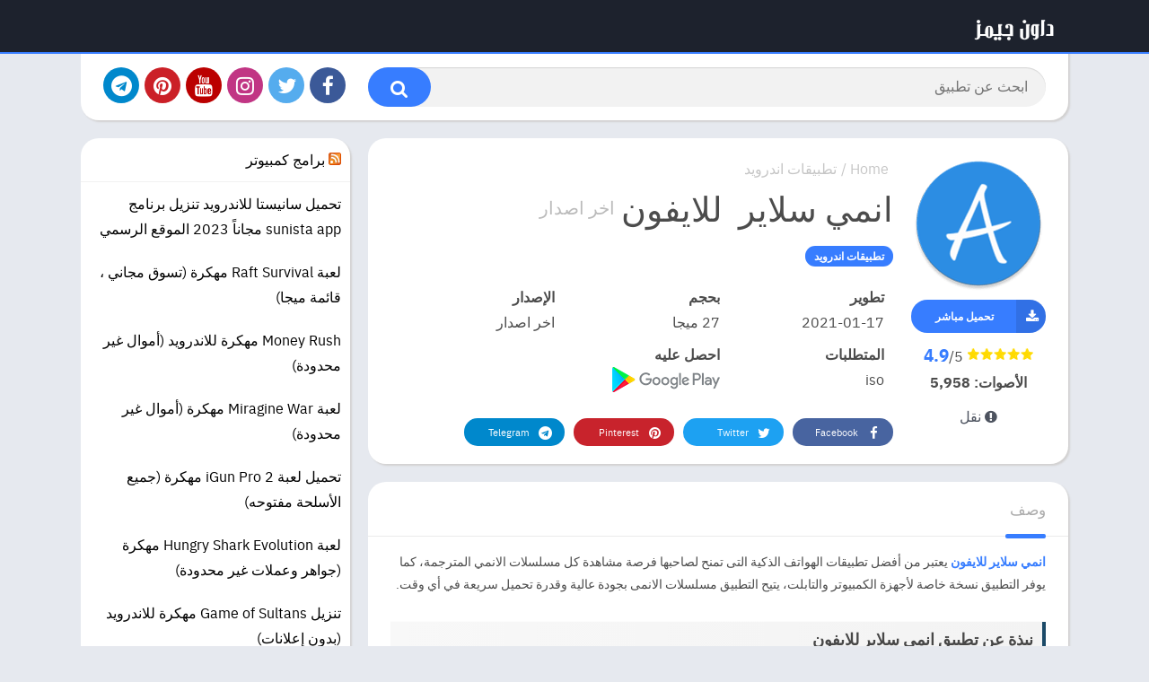

--- FILE ---
content_type: text/html; charset=utf-8
request_url: https://www.google.com/recaptcha/api2/aframe
body_size: 268
content:
<!DOCTYPE HTML><html><head><meta http-equiv="content-type" content="text/html; charset=UTF-8"></head><body><script nonce="Wky6M5L8WJGpqp2NnVNQMA">/** Anti-fraud and anti-abuse applications only. See google.com/recaptcha */ try{var clients={'sodar':'https://pagead2.googlesyndication.com/pagead/sodar?'};window.addEventListener("message",function(a){try{if(a.source===window.parent){var b=JSON.parse(a.data);var c=clients[b['id']];if(c){var d=document.createElement('img');d.src=c+b['params']+'&rc='+(localStorage.getItem("rc::a")?sessionStorage.getItem("rc::b"):"");window.document.body.appendChild(d);sessionStorage.setItem("rc::e",parseInt(sessionStorage.getItem("rc::e")||0)+1);localStorage.setItem("rc::h",'1768845262718');}}}catch(b){}});window.parent.postMessage("_grecaptcha_ready", "*");}catch(b){}</script></body></html>